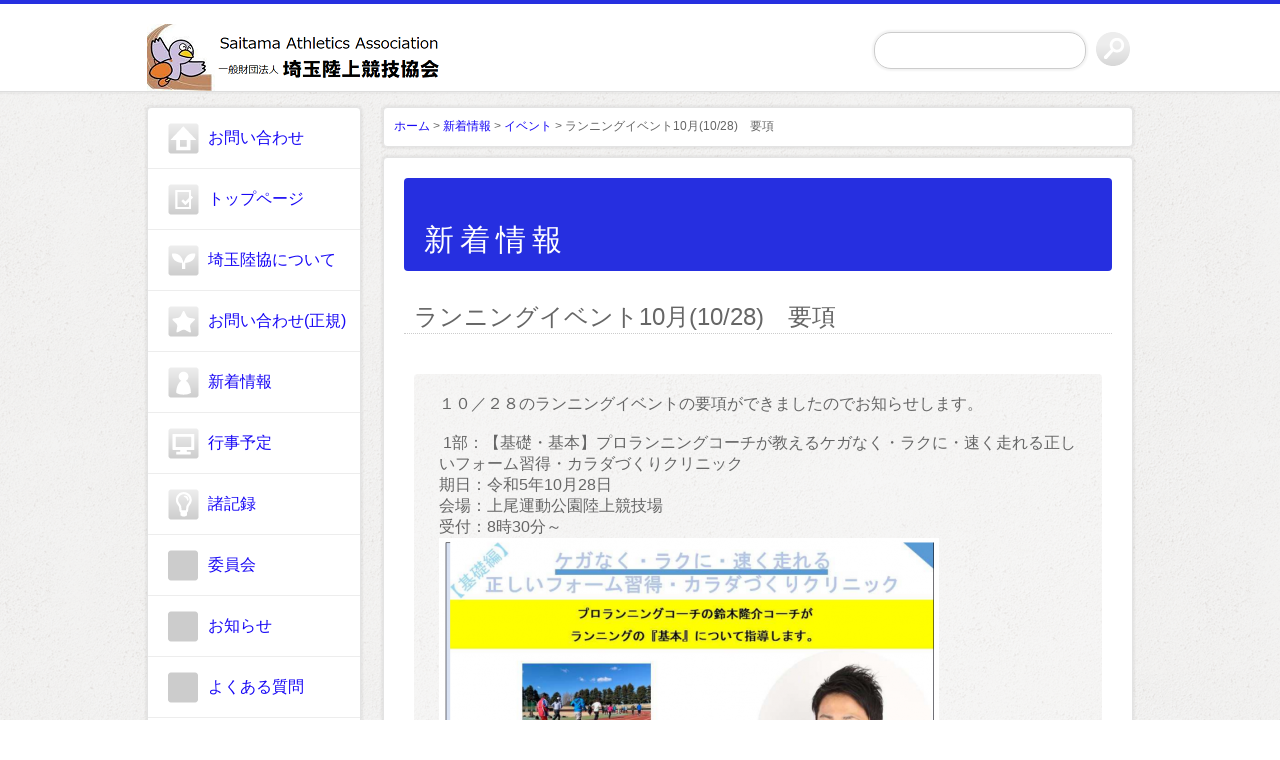

--- FILE ---
content_type: text/html; charset=UTF-8
request_url: http://sairiku.net/bace/news/archives/255
body_size: 4651
content:



<?xml version="1.0" encoding="UTF-8" ?>
<!DOCTYPE html PUBLIC "-//W3C//DTD XHTML 1.0 Transitional//EN" "http://www.w3.org/TR/xhtml1/DTD/xhtml1-transitional.dtd">
<html xmlns="http://www.w3.org/1999/xhtml" lang="ja" xml:lang="ja">
<head>
<meta http-equiv="Content-Type" content="text/html; charset=utf-8" />		<title>ランニングイベント10月(10/28)　要項｜イベント｜新着情報｜埼玉県陸上競技協会</title>
<meta name="description" content="新着情報｜１０／２８のランニングイベントの要項ができましたのでお知らせします。"/>
<meta name="keywords" content="埼玉県陸上競技協会,埼玉,陸上,埼陸,埼玉陸上,"/>
<link href="/bace/favicon.ico" type="image/x-icon" rel="icon"/><link href="/bace/favicon.ico" type="image/x-icon" rel="shortcut icon"/>
<link href="/bace/news/index.rss" type="application/rss+xml" rel="alternate" title="ニュースリリース RSS 2.0"/>
<link rel="stylesheet" type="text/css" href="/bace/theme/nada-icons_copy/css/style.css"/>

<script type="text/javascript" src="/bace/theme/nada-icons_copy/js/jquery-1.7.2.min.js"></script>
<script type="text/javascript" src="/bace/theme/nada-icons_copy/js/jquery.bxSlider.min.js"></script>
<script type="text/javascript" src="/bace/theme/nada-icons_copy/js/jquery.easing.1.3.js"></script>
<script type="text/javascript" src="/bace/theme/nada-icons_copy/js/nada-icons.js"></script>
<link rel="stylesheet" type="text/css" href="/bace/files/theme_configs/config.css"/>
<meta name="generator" content="basercms"/><link href="http://sairiku.net/bace/news/archives/255" rel="canonical"/><link rel="stylesheet" type="text/css" href="/bace/theme/nada-icons_copy/css/colorbox/colorbox.css"/><script type="text/javascript" src="/bace/theme/nada-icons_copy/js/jquery.colorbox-min-1.4.5.js"></script>


</head>
<body id="News">



<div id="Header">
<div id="Header-page">


<div class="section search-box">
<form action="/bace/search_indices/search" novalidate="novalidate" id="SearchIndexSearchForm" method="get" accept-charset="utf-8">	<span class="bca-hidden"><input name="q" type="text" id="SearchIndexQ"/></span>	<input type="hidden" name="s" value="0" id="SearchIndexS"/>	<input class="submit_button" type="submit" value="検索"/>	</form></div>		<h1><a href="/bace/" title="埼玉陸上競技協会"><img src="/bace/files/theme_configs/logo.png" alt="埼玉陸上競技協会"/></a></h1>
</div>
</div><!--Header-->
<div id="Page">
<div id="Wrap" class="clearfix">



<div id="Alfa" >
<div class="sidebox clearfix">
<div id="GlobalMenus" class="Left-GlobalMenus">


<ul class="global-menu ul-level-1 nav-menu">
<li class="nav-item nav-item-1 li-level-1">
<a href="/bace/よくある質問/connect/">お問い合わせ</a>											</li>
<li class="nav-item nav-item-2 li-level-1">
<a href="/bace/">トップページ</a>											</li>
<li class="nav-item nav-item-3 li-level-1">
<a href="/bace/Association">埼玉陸協について</a>											</li>
<li class="nav-item nav-item-4 li-level-1">
<a href="/bace/contact_2/">お問い合わせ(正規)</a>											</li>
<li class="nav-item nav-item-5 li-level-1 current">
<a href="/bace/news/">新着情報</a>											</li>
<li class="nav-item nav-item-6 li-level-1">
<a href="/bace/Event/">行事予定</a>											</li>
<li class="nav-item nav-item-7 li-level-1">
<a href="/bace/record/">諸記録</a>											</li>
<li class="nav-item nav-item-8 li-level-1">
<a href="/bace/Committee/">委員会</a>											</li>
<li class="nav-item nav-item-9 li-level-1">
<a href="/bace/notice/">お知らせ</a>											</li>
<li class="nav-item nav-item-10 li-level-1">
<a href="/bace/Q_A/">よくある質問</a>											</li>
<li class="nav-item nav-item-11 li-level-1">
<a href="/bace/breaking_news">速報サイト</a>											</li>
<li class="nav-item nav-item-12 li-level-1">
<a href="/bace/runningevent/">ランニングイベント</a>											</li>
<li class="nav-item nav-item-13 li-level-1">
<a href="/bace/ageo">上尾競技場個人利用</a>											</li>
<li class="nav-item nav-item-14 li-level-1">
<a href="/bace/rule">陸上競技の基礎知識</a>											</li>
</ul>
</div>
</div>

<div class="sidebox">
</div>

<div class="sidebox">
<div id="sidebox-bnr">
<a href="https://rikumaga.com/"><img src="/bace/theme/nada-icons_copy/img/./sidebox/icons_banner_04.gif" alt=""/></a>		</div>
<div id="sidebox-bnr2">
<a href="https://www.rikujyokyogi.co.jp/"><img src="/bace/theme/nada-icons_copy/img/./sidebox/icons_banner_03.png" alt=""/></a>		</div>
</div>


<div class="sidebox">
<div id="sidebox-bnr3"><img src="/bace/theme/nada-icons_copy/img/./sidebox/sidebox_logo.png" alt=""/></div>
<div id="sidebox-txt" class="sidebox-text">baserCMS</div>
<div id="sidebox-bnr4">
<a href="/bace/contact/"><img src="/bace/theme/nada-icons_copy/img/./sidebox/sidebox_contact.png" title="お問い合わせ" alt="お問い合わせ"/></a>		</div>
<div id="sidebox-txt">
<p class="sidebox-telfax">TEL:048-771-4248</p>
<p class="sidebox-text">受付時間 火～金9:00～15:00</p>
<p class="sidebox-telfax">FAX:048-772-4566</p>
<p class="sidebox-text">受付時間 24時間</p>
</div>
</div>
<div><a class="twitter-timeline" href="https://twitter.com/sairiku" data-height="200" data-width="214" data-show-faces="true" data-stream="false" data-widget-id="698436025245257729" data-border-color="#DDDDDD" data-header="false">@sairikuさんのツイート</a></div>
<script>!function(d,s,id){var js,fjs=d.getElementsByTagName(s)[0],p=/^http:/.test(d.location)?'http':'https';if(!d.getElementById(id)){js=d.createElement(s);js.id=id;js.src=p+"://platform.twitter.com/widgets.js";fjs.parentNode.insertBefore(js,fjs);}}(document,"script","twitter-wjs");</script>
<!--FB-->
<div id="fb-root"></div>
<script>(function(d, s, id) {
var js, fjs = d.getElementsByTagName(s)[0];
if (d.getElementById(id)) return;
js = d.createElement(s); js.id = id;
js.src = "//connect.facebook.net/ja_JP/all.js#xfbml=1";
fjs.parentNode.insertBefore(js, fjs);
}(document, 'script', 'facebook-jssdk'));
</script>
<div class="fb-like-box" data-href="https://www.facebook.com/saitamarikujou/" data-height="200" data-width="214" data-show-faces="true" data-stream="false" data-border-color="#DDDDDD" data-header="false"></div>
<!--FB_END-->
</div><!--Alfa-->

<div id="Beta">
<div id="Navigation">
<a href="/bace/">ホーム</a> &gt; <a href="/bace/news/">新着情報</a> &gt; <a href="/bace/news/archives/category/event">イベント</a> &gt; ランニングイベント10月(10/28)　要項					</div>


<div id="ContentsBody" class="clearfix">
<div class="subpage">

<script type="text/javascript">
$(function(){
if($("a[rel='colorbox']").colorbox) $("a[rel='colorbox']").colorbox({transition:"fade", maxWidth:"80%", maxWidth:"80%"});
});
</script>



<h2 class="contents-head">
新着情報</h2>
<h3 class="contents-head">
ランニングイベント10月(10/28)　要項</h3>

<div class="eye-catch">
</div>

<div class="post">
<div class="post-body"><p>１０／<wbr />２８のランニングイベントの要項ができましたのでお知らせします。</p></div><div id="post-detail"><p>&nbsp;</p>

<p>&nbsp;1部：【基礎・基本】プロランニングコーチが教えるケガなく・ラクに・速く走れる正しいフォーム習得・カラダづくりクリニック</p>

<p>期日：令和5年10月28日</p>

<p>会場：上尾運動公園陸上競技場</p>

<p>受付：8時30分～</p>

<p><a href="/bace/files/uploads/ランイベ10月1部_1__large.png" rel="colorbox" title="ランイベ10月1部.png"><img align="" alt="ランイベ10月1部.png" src="/bace/files/uploads/ランイベ10月1部_1__large.png" /></a></p>

<p>申込ＵＲＬ</p>

<p>＞ONE TOKYO会員向けページ：</p>

<p align="left">　<a data-saferedirecturl="https://www.google.com/url?q=https://onetokyo.org/static/index/pageid/event231028base&amp;source=gmail&amp;ust=1693662747821000&amp;usg=AOvVaw0lEWhUwC99ENy56Yh5k5Uq" href="https://onetokyo.org/static/index/pageid/event231028base" rate="1" target="_blank">https://onetokyo.org/static/<wbr />index/pageid/event231028base</a></p>

<p align="left">&nbsp;</p>

<p align="left">＞非会員（一般）向けページ：</p>

<p align="left">　<a href="https://moshicom.com/92391/" target="_blank">https://moshicom.com/92391/</a></p>

<p>&nbsp;</p>

<p>開催要項</p>

<p><a href="/bace/files/uploads/【基礎・基本】プロランニングコーチが教えるケガなく・ラクに・速く走れる正しいフォーム習得・カラダづくりクリニックin 上尾競技場_1.pdf" target="_blank" title="【基礎・基本】プロランニングコーチが教えるケガなく・ラクに・速く走れる正しいフォーム習得・カラダづくりクリニックin 上尾競技場.pdf">【基礎・基本】プロランニングコーチが教えるケガなく・ラクに・速く走れる正しいフォーム習得・カラダづくりクリニックin 上尾競技場.pdf</a></p>

<p>&nbsp;</p>

<p>&nbsp;</p>

<p>2部：【ステップアップ】プロランニングコーチが教える失速を防ぐ・速く走れるフォーム習得・市民ランナーの為のラントレーニング</p>

<p>期日：令和5年10月28日</p>

<p>会場：上尾運動公園陸上競技場</p>

<p>受付：10時30分～</p>

<p><a href="/bace/files/uploads/ランイベ10月2部_1__large.jpg" rel="colorbox" title="ランイベ10月2部.jpg"><img align="" alt="ランイベ10月2部.jpg" src="/bace/files/uploads/ランイベ10月2部_1__large.jpg" /></a></p>

<p>申込ＵＲＬ</p>

<p>＞ONE TOKYO会員向けページ：</p>

<p align="left">　<a data-saferedirecturl="https://www.google.com/url?q=https://onetokyo.org/static/index/pageid/event231028stepup&amp;source=gmail&amp;ust=1693662747821000&amp;usg=AOvVaw2weDxnJ9ILczSwJJb_PKDD" href="https://onetokyo.org/static/index/pageid/event231028stepup" rate="1" target="_blank">https://onetokyo.org/static/<wbr />index/pageid/event231028stepup</a></p>

<p align="left">&nbsp;</p>

<p align="left">＞非会員（一般）向けページ：</p>

<p align="left">　<a href="https://moshicom.com/92394/" target="_blank">https://moshicom.com/92394/</a></p>

<p>&nbsp;</p>

<p>開催要項</p>

<p><a href="/bace/files/uploads/【ステップアップ】プロランニングコーチが教える失速を防ぐ・速く走れるフォーム習得・市民ランナーの為のラントレーニングin 上尾競技場_1.pdf" target="_blank" title="【ステップアップ】プロランニングコーチが教える失速を防ぐ・速く走れるフォーム習得・市民ランナーの為のラントレーニングin 上尾競技場.pdf">【ステップアップ】プロランニングコーチが教える失速を防ぐ・速く走れるフォーム習得・市民ランナーの為のラントレーニングin 上尾競技場.pdf</a></p></div>	<div class="meta"> 
<span class="date">
2023/09/01		</span>
<span class="category">
<a href="/bace/news/archives/category/event">イベント</a>			&nbsp;
systemadmin		</span>
    </div>


</div>
<div class="post-navi">
<a href="/bace/news/archives/254" class="prev-link">≪ 2022年度埼玉県上位50傑　高校・一般</a>	&nbsp;  &nbsp;
<a href="/bace/news/archives/256" class="next-link">川口市民体育祭(10/1)　要項・申込 ≫</a></div>

<script type="text/javascript" src="/bace/js/admin/libs/jquery.baseUrl.js" defer="defer"></script><script type="text/javascript" src="/bace/js/admin/libs/jquery.bcUtil.js" defer="defer"></script><script type="text/javascript" src="/bace/js/admin/libs/jquery.bcToken.js" defer="defer"></script><script type="text/javascript" src="/bace/blog/js/blog_comments_scripts.js" defer="defer" id="BlogCommentsScripts" data-alertMessageName="お名前を入力してください" data-alertMessageComment="コメントを入力してください" data-alertMessageAuthImage="画像の文字を入力してください" data-alertMessageAuthComplate="送信が完了しました。送信された内容は確認後公開させて頂きます。" data-alertMessageComplate="コメントの送信が完了しました。" data-alertMessageError="コメントの送信に失敗しました。入力内容を見なおしてください。"></script><div id="BaseUrl" style="display: none">/bace</div>

<script>
authCaptcha = false;
commentApprove = false;
</script>

<div id="BlogCommentCaptchaUrl"
 style="display:none">/bace/blog/blog_comments/captcha/1759659</div>
<div id="BlogCommentGetTokenUrl"
 style="display:none">/bace/blog/blog_comments/get_token</div>

<div class="to-top"> <a href="#Page"><img src="/bace/theme/nada-icons_copy/img/icons_up.png" alt=""/>ページトップへ戻る</a></div>
</div>

<div id="top-contents-main">
<div id="top-main-telfax-title">お問い合わせ時間</div>
<div id="top-main-telfax-left">
<div id="top-main-telfax-tel">
<p class="top-tel">TEL 048-771-4248</p>
<p class="top-tel-time">受付時間：火～金<br>9:00～15:00</p>
</div>
<div id="top-main-telfax-fax">
<p class="top-fax">FAX 048-772-4566</p>
<p class="top-fax-time">受付時間<br>24時間受付</p>
</div>
</div>
<div id="top-main-telfax-right">
<div id="top-main-webcontact"><a href="/bace/contact/"><img src="/bace/theme/nada-icons_copy/img/icons_contact.png" alt=""/></a></div>
<div id="top-main-serch">

<div class="section search-box">
<form action="/bace/search_indices/search" novalidate="novalidate" id="SearchIndexSearchForm" method="get" accept-charset="utf-8">	<span class="bca-hidden"><input name="q" type="text" id="SearchIndexQ"/></span>	<input type="hidden" name="s" value="0" id="SearchIndexS"/>	<input class="submit_button" type="submit" value="検索"/>	</form></div></div>
</div>
</div>

</div>
</div><!--Bata-->

</div><!--Wrap-->



</div><!--Page-->

<div id="Footer">
    <div id="footer-menu">

<p id="copyright"> Copyright(C)
2007 - 2026			Saitama Athletics Association All rights Reserved.
</p>
<p id="copyright">
<a href="http://basercms.net/" target="_blank"><img src="/bace/img/baser.power.gif" alt="baserCMS : Based Website Development Project"/></a>
&nbsp; 
<a href="http://cakephp.org/" target="_blank"><img src="/bace/img/cake.power.gif" alt="CakePHP(tm) : Rapid Development Framework"/></a>
&nbsp; 
<a href="http://flagsystem.co.jp" target="_blank"><img src="/bace/theme/nada-icons_copy/img/footer/flag.gif" alt="flagsystem.co.jp"/></a>
</p>
    </div>
</div>	</body>
</html>


--- FILE ---
content_type: text/css
request_url: http://sairiku.net/bace/theme/nada-icons_copy/css/style.css
body_size: 4952
content:
@charset "UTF-8";
/**
 * flagsystスタイルシート
 */
/* tags
----------------------------------------------- */
* {
    margin: 0;
    padding: 0;
}
.display-none{
    display:none;
}
h1,h2,h3,h4,h5{
    font-weight:normal;
}
body {
    margin:0;
    padding:0;
    color: #666666;
    background:url(../img/icons_bg.png);
    font-family: "メイリオ", "ＭＳ Ｐゴシック", sans-serif;
}
#SearchIndexQ{
    font-family: Arial, "ＭＳ Ｐゴシック", sans-serif;
    background-color: #FFFFFF;
    border: 1px solid #CCCCCC;
    width:200px;
    height:25px;
    font-size:150%;
    box-shadow: 0 0 2px 2px rgba(0, 0, 0, 0.05);
    transition: border 0.2s linear 0s, box-shadow 0.2s linear 0s;
    border-radius: 17px 17px 17px 17px;
    padding: 5px;
}
#SearchIndexC{
    margin-right: 15px;
}

a{/*リンクされた文字*/
    color:#6DAE0F;
    font-style:normal;
    text-decoration:underline;
}
a:link {/*未訪問のリンク*/
    color:#6DAE0F;
    font-style:normal;
    text-decoration:none;
}
a:visited {/*訪問後のリンク*/
    color:#6DAE0F;
    text-decoration:none;
}
a:hover {/*マウスをのせたとき*/
    color:#BAD98E;
    text-decoration:underline;
}
a:active {/*クリック中*/
    text-decoration:none;
}
a:hover img {
    opacity: 0.8;
}
th{
    padding:5px;
}
td{
    padding:5px;
}
input {
    margin:3px;
}
img {
    border:none;
}
pre {
    padding:10px 20px;
    background: #fff;
    border-top: 1px solid #CCC;
    border-bottom: 1px solid #CCC;
    font-size:12px;
    margin-bottom: 5px;
    color:#000;
    font-family:Verdana,Arial,sans-serif;
    line-height: 1.6em;
}
/* Page
----------------------------------------------- */
#Page {
    width:986px;
    margin: 15px auto 20px;
    text-align: left;
}
/* Alfa, Beta
----------------------------------------------- */
#Alfa,#Beta {
    position: relative;
    display: inline;
}
#Alfa {
    width:214px;
    left:0px;
    float:left;
}
#Beta {
    width:750px;
    float:right;
}
/* Header
----------------------------------------------- */
#Header {
    background: #FFF;
    border-top: 4px #6DAE0F solid;
    border-bottom: 1px #DDD solid;
    box-shadow:  0 1px 1px 1px rgba(0, 0, 0, 0.03) ;
    -moz-box-shadow : 0 1px 1px 1px  rgba(0, 0, 0, 0.03) ;
    -webkit-box-shadow : 0 1px 1px 1px rgba(0, 0, 0, 0.03) ;
    height:87px;
}
#Header-page{
    margin: 0 auto;
    width:986px;
}

/* Footer
----------------------------------------------- */
#Footer {
    text-align: center;
    background:#6DAE0F;
    height:168px;
}
#Footer #copyright{
    font-size:10px;
}
/* GlobalMenus
----------------------------------------------- */
#GlobalMenus {
    padding:40px auto 40px 0;
}
#GlobalMenus ul{
    padding:0;
    margin:0;
}

#GlobalMenus li {
    background: url("../img/sidebox/ico_home.png") no-repeat scroll 20px center transparent;
    border-bottom: 1px double #EDEDED;
    float: left;
    height: 60px;
    line-height: 60px;
    list-style: none outside none;
    width: 212px;
}

#GlobalMenus li.nav-item-1{
    background: url("../img/icons/icons_ico_squ_01.png") no-repeat scroll 20px center transparent;
}
#GlobalMenus li.nav-item-2{
    background: url("../img/icons/icons_ico_squ_02.png") no-repeat scroll 20px center transparent;
}
#GlobalMenus li.nav-item-3{
    background: url("../img/icons/icons_ico_squ_03.png") no-repeat scroll 20px center transparent;
}
#GlobalMenus li.nav-item-4{
    background: url("../img/icons/icons_ico_squ_04.png") no-repeat scroll 20px center transparent;
}
#GlobalMenus li.nav-item-5{
    background: url("../img/icons/icons_ico_squ_05.png") no-repeat scroll 20px center transparent;
}
#GlobalMenus li.nav-item-6{
    background: url("../img/icons/icons_ico_squ_06.png") no-repeat scroll 20px center transparent;
}
#GlobalMenus li.nav-item-7{
    background: url("../img/icons/icons_ico_00.png") no-repeat scroll 20px center transparent;
}



#GlobalMenus li.last{
    border-bottom:none;
}

#GlobalMenus li a{
    font-size:1.2;
    margin-left: 20px;
    padding-left: 40px;
    text-decoration:none;
}
/* Navigation
----------------------------------------------- */
#Navigation {
    font-size:12px;
    background-color: #FFF;
    border: 1px solid #E3E3E3;
    border-radius: 4px 4px 4px 4px;
    box-shadow: 0 0 2px 2px rgba(0, 0, 0, 0.075);
    -moz-box-shadow : 0 0 2px 2px rgba(0, 0, 0, 0.05) ;
    -webkit-box-shadow : 0 0 2px 2px rgba(0, 0, 0, 0.05) ;
    margin-bottom: 10px;
    min-height: 20px;
    padding:10px 10px 8px;
}
/* clearfix
----------------------------------------------- */
.clearfix:after {
    content: ".";
    display: block;
    height: 0;
    clear: both;
    visibility: hidden;
}
.clearfix {
    display: inline-block;
}
* html .clearfix {
    height: 1%;
}
.clearfix {
    display: block;
}
/* .pagination
---------------------------------------------------*/
.pagination .disabled {
    display:none;
}
.pagination .number,
.pagination .prev,
.pagination .next,
.pagination .current{
    padding:5px 8px;
    border:1px solid #e2e2e2;
    margin:0 2px;
}
/* list-num
---------------------------------------------------*/
.list-num {
    text-align: right;
}
/* 検索
---------------------------------------------------*/
.search-box {
}

.search-box input[type="text"] {
}
.search-box .submit_button{
    border-radius: 16px 16px 16px 16px;
    text-indent: -9999px;
    box-shadow:none;
    cursor: pointer;
    border: none;
    color: #fff;
    height: 34px;
    width:34px;
    background-image: url(../img/icons_search.png);
    background-color: transparent;
    background-repeat: no-repeat;
    margin-bottom: 0;
    vertical-align: top;
}

.search-result {
    text-align: right;
}

h1{
    padding-top:20px;
}
#Header-page h1 a{
    display: block;
    height:54px;
    width:214px;
}
#Header-page h1 a:hover {
    opacity: 0.8;

}
/*Header serch
----------------------------------------------- */
#Header .search-box {
    float: right;
    text-align: center;
    padding-top: 25px;
    padding-right:0;
    margin-bottom: 0;
}
/*ContentsBody
----------------------------------------------- */

#ContentsBody .subpage {
    border-radius: 4px 4px 4px 4px;
    background-color: #FFF;
    border: 1px solid #E3E3E3;
    box-shadow:  0 0 2px 2px rgba(0, 0, 0, 0.05) ;
    -moz-box-shadow :0 0 2px 2px rgba(0, 0, 0, 0.05) ;
    -webkit-box-shadow :0 0 2px 2px rgba(0, 0, 0, 0.05) ;
    margin-bottom: 20px;
    min-height: 600px;
    padding:20px;
}

#ContentsBody .subpage p{
    padding: 0 5px;
}
#ContentsBody h2{
    border-radius: 4px 4px 4px 4px;
    background-color: #6DAE0F;
    margin-bottom: 20px;
    padding: 42px 20px 10px;
    color:#FFFFFF;
    font-size:30px;
    letter-spacing: 0.2em;
}
#ContentsBody h3 {
    font-size:24px;
    margin-bottom: 10px;
    padding: 10px 10px 0;
    border-bottom:1px #CCC dotted;
}
#ContentsBody .post,.blog-description,.section{
    padding:10px;
    margin-bottom: 23px;
}
#ContentsBody .blog-description{
    font-size:14px;
    padding: 0 10px;
}
.contents-head{
    margin-bottom:10px;
}
#ContentsBody .eye-catch {
    padding:10px;
}

/* sidebox
----------------------------------------------- */
.sidebox{
    background-color: #FFF;
    border: 1px solid #E3E3E3;
    border-radius: 4px 4px 4px 4px;
    box-shadow:  0 0 2px 2px rgba(0, 0, 0, 0.05) ;
    -moz-box-shadow : 0 0 2px 2px  rgba(0, 0, 0, 0.05) ;
    -webkit-box-shadow : 0 0 2px 2px rgba(0, 0, 0, 0.05) ;
    margin-bottom: 10px;
    min-height: 20px;
}

#sidebox-bnr{
    padding: 10px 0;
    text-align: center;
}
#sidebox-bnr2{
    padding: 0 0 10px;
    text-align: center;
}
#sidebox-bnr3{
    margin-top:10px;
    text-align: center;
}
#sidebox-bnr4{
    text-align: center;
}

#sidebox-txt{
    padding: 5px 0;
    text-align: center;
    width: 214px;
}

.sidebox-telfax{
    font-size:15px;
    font-weight:bold;
    color:#868686;
    line-height: 1.5;
    padding-top: 5px;
}
.sidebox-text{
    font-size:12px;
    color:#868686;
}

.fb-like-box{
    background:#FFFFFF;
    margin-top:10px;
}

div.fb_iframe_widget span {
    height:440px!important;
}

div.fb_iframe_widget iframe {
    height:441px!important;
}

/* widget
----------------------------------------------- */

.widget{
    padding: 10px;
    font-size: 12px;
}
.widget h2 {
    font-size:small;
}
.widget img{
    max-width: 100%;
}

table.blog-calendar{
    border-collapse: collapse;
    text-align: center;
    font-size: 11px;
    border-spacing: 0;
    margin: 0 auto;
    width: 190px;
}
table.blog-calendar tr{
    border-bottom: 1px solid #EEE ;
}
table.blog-calendar th{
    line-height: 1em;
    border-bottom: 1px solid #EEE ;
    font-weight:normal;
}
table.blog-calendar td{
    line-height: 1em;
    border-bottom: 1px solid #EEE ;
}
table.blog-calendar .sunday{
    color: #FF0000;
}
table.blog-calendar td.today{
    font-size: 110%;
    font-weight: bold;
    color: #6DAE0F;
}
.blog-widget h2{
    margin-top: 5px;
}
.blog-widget ul{
    list-style: none;
}
.blog-widget .depth-2 {
    padding-left:10px;
}
.blog-widget .depth-3 {
    padding-left:20px;
}

/*TopPage
----------------------------------------------- */

#top-main{
    text-align:left;
    margin-bottom:10px;
    border-radius: 4px 4px 4px 4px;
}
#top-main img{
    text-align:left;
    margin-bottom:10px;
    border-radius: 4px 4px 4px 4px;
}
#top-main .bx-window{
    border-radius: 4px 4px 4px 4px;
}

#top-contents{
    margin:10px 0;
}
#top-contents-main{
    background-color: #FFF;
    font-size:12px;
    border: 1px solid #E3E3E3;
    border-radius: 4px 4px 4px 4px;
    box-shadow:  0 0 2px 2px rgba(0, 0, 0, 0.05);
    margin-bottom: 20px;
    padding: 15px;
    overflow:hidden;
}

#top-contents-main h2{
    background:#FFFFFF!important;
    color:#868686;
    font-size: 16px;
    font-weight: normal;
    line-height:1em;
    border-bottom:1px dotted #CCCCCC;
    padding: 0 10px 10px;
    border-radius: 0;
}

#top-contents-main .body{
    padding:0 10px;
}

#top-contents-main .news{
    width:345px;
    float:left;
}
#new{
    overflow:auto;
}
#new-title{
    max-width:200px;
    float:left;
}
#new-more{
    max-width:200px;
    float:right;
}

#new-new01{
    max-width:50%;
    float:left;
}
#new-new02{
    max-width:50%;
    float:right;
}


#top-bnr{
    font-size:12px;
}
#top-bnr img{
    margin-bottom:10px;
}
#top-bnr p{
    line-height:1.4;
}
#top-bnr-left{
    max-width:345px;
    float:left;
}
#top-bnr-right{
    max-width:345px;
    float:right;
}


#top-main-telfax-title{
    background: none repeat scroll 0 0 #6DAE0F;
    border-radius: 4px 4px 4px 4px;
    color: #FFFFFF;
    text-align: center;
    margin-bottom: 10px;
}

#top-main-telfax-left{
    min-width:375px;
    float:left;
    border-right:1px #CCCCCC dotted;
}
#top-main-telfax-tel {
    background: url("../img/tel_icon.png") no-repeat scroll 0 2px transparent;
    height: 27px;
    margin-top: 10px;
    padding: 10px 0;
    position: relative;
}
.top-tel {
    font-size: 22px;
    left: 33px;
    position: absolute;
    top: 0;
}
.top-tel-time {
    font-size: 12px;
    left: 255px;
    position: absolute;
    top: -3px;
}
#top-main-telfax-fax{
    background: url("../img/fax_icon.png") no-repeat scroll 0 2px transparent;
    height: 27px;
    padding: 10px 0;
    position: relative;
}
.top-fax {
    font-size: 22px;
    left: 33px;
    position: absolute;
    top: 0;
}
.top-fax-time {
    font-size: 12px;
    left: 255px;
    position: absolute;
    top: -3px;
}
.telfax-tel{
    margin-left:5px;
}
.telfax-fax{
    margin-left:5px;
}

#top-main-telfax-right{
    width:315px;
    float:right;
}
#top-main-contact {
    background-color: #FFFFFF;
    border: 1px solid #E3E3E3;
    border-radius: 4px 4px 4px 4px;
    box-shadow: 0 0 2px 2px rgba(0, 0, 0, 0.05);
    font-size: 15px;
    margin-bottom: 20px;
    overflow: hidden;
    padding: 10px 10px 5px;
}
#top-main-serch .search-box{
    padding:0;
    margin:0;
}
#top-main-serch #SearchIndexSearchForm #SearchIndexQ{
    width:245px;
}
#top-main-webcontact {
    padding: 10px 0;
}

#footer-menu{
    margin: 0 auto;
    padding-top: 20px;
    width: 986px;
    color:#FFFFFF;
}
#footer-menu p{
    margin-top:15px;
}
#footer-menu ul{
    display: inline-block;
}
#footer-menu li{
    display: inline;
    float: left;
    font-size:1.8;
    margin: 0 10px;
}
#footer-menu a{
    color:#FFFFFF;
}
#footer-menu a:hover{
    color:#BAD98E;
}


/*会社概要map
----------------------------------------------- */
#map{
    margin:0 auto;
}
table.row-table-01{
    width: 100%;
}

/* slider
----------------------------------------------- */
#top-main span{
    display: none;
}
#top-main .bx-pager{
    height: 15px;
    margin-top: 10px;
    padding: 5px 0;
    width: 100%;
}
#top-main .pager-link{
    background: url(../img/slider/slide_pointer_off.png) left top;
    height:12px; width:12px;
    display: block;
    float:left;
    margin: 0 5px 0 0
}
#top-main .pager-active{
    background: url(../img/slider/slide_pointer_on.png) left top;
}
#top-main .bx-prev , #top-main .bx-next{
    display:none;
}
#top-main ul{
    height:300px;
    overflow: hidden;
}


/*Blog
----------------------------------------------- */

.more{
    margin-top: 10px;
    font-size: 11px;
}
#BlogComment{
    padding:20px;
    border: 1px #ccc solid;
    margin: 10px;
    border-radius: 4px 4px 4px 4px;
}
#BlogCommentList{
    border-bottom: 1px solid #EDEDED;
    margin-bottom: 20px;
}
#BlogComment h4{
    font-size: 16px;
}
#BlogComment .submit{
    text-align: center;
}

.post-navi{
    text-align:center;
}
#ContentsBody .meta , .tag{
    text-align:right;
    padding-top: 10px;
    font-size: 12px;
}

#ContentsBody .post{
    border-radius: 4px 4px 4px 4px;
    background:url(../img/icons_bg_2.png);
    margin: 10px 10px 30px;
    padding:20px;
}
#ContentsBody .meta{
    margin-top: 20px;
    border-top:1px #ccc dotted;
}
#ContentsBody .post h4{
    border-bottom:1px #CCC dotted;
    font-size: 22px;
    padding-bottom: 12px;
    margin-bottom: 17px;
}
#ContentsBody .date{
    float: left;
}

/*to-top
----------------------------------------------- */

.to-top{
    text-align:right;
    font-size:12px;
    margin: 5px 20px;
}
.to-top img{
    vertical-align: middle;
    margin-right:3px;
}
/*about
----------------------------------------------- */
.row-table-01 firstChild lastChild{
    width: 585px;
    margin: 0 auto;
}
.row-table-01 firstChild lastChild th,.row-table-01 firstChild lastChild td{
    font-weight:normal;
    border-bottom: 1px #EDEDED solid;
    line-height: 3;
}

/*sitemap
----------------------------------------------- */

#ContentsBody .sitemap ul, ul.section{
    list-style-image:url(../img/icons_sankaku.png);
    line-height:2.4;
    margin: 0 20px;
}


/*contact
----------------------------------------------- */
.row-table-01 input,
.row-table-01 select,
.auth-captcha input,
.auth-captcha select {
    font-size: 16px;
}
.row-table-01 input,
.row-table-01 textarea,
.auth-captcha input {
    padding:5px;
}
.row-table-01 textarea {
    font-size: 16px;
}
.auth-captcha{
    text-align: center;
}
.auth-captcha-image{
    vertical-align:middle;
}
#ContentsBody .submit{
    text-align:center;
}
#ContentsBody .required{
    color:#FFF;
    font-size:10px;
    background-color: #C30;
    padding:4px 5px;
    font-weight: normal;
    -webkit-border-radius: 3px;
    -moz-border-radius: 3px;
    white-space: nowrap;
    margin-left:5px;
    margin-right:5px;
    vertical-align: middle;
}
#ContentsBody .normal{
    color:#FFF;
    font-size:10px;
    background-color: #CCC;
    padding:4px 5px;
    font-weight: normal;
    -webkit-border-radius: 3px;
    -moz-border-radius: 3px;
    white-space: nowrap;
    margin-left:5px;
    margin-right:5px;
    vertical-align: middle;
}
#flashMessage {
    color: #FF0000;
    border:5px solid #FF0000;
    padding:15px;
    margin-bottom: 30px;
}
.form-error{
    background: #FFCCCC;
}
.error-message{
    font-size: 16px;
    color: #FF0000;
}
div.submit {
    margin-top: 30px;
}
table.row-table-01 th {
    text-align: right;
}
table.row-table-01 th,
table.row-table-01 td{
    padding:10px;
}
table.row-table-01 tr.odd th,
table.row-table-01 tr.odd td {
    background-color:#EFEFEF;
}
.submit .button {
    color:#333;
    border:1px solid #CCC;
    cursor:pointer;
    text-shadow:rgba(255,255,255,0.4) 1px 1px 0;
    -webkit-border-radius:2px;
    -moz-border-radius:2px;
    -o-border-radius:2px;
    border-radius:2px;
    -webkit-box-shadow:inset 0 0 0 1px rgba(255,255,255,0.4);
    -moz-box-shadow:inset 0 0 0 1px rgba(255,255,255,0.4);
    -o-box-shadow:inset 0 0 0 1px rgba(255,255,255,0.4);
    box-shadow:inset 0 0 0 1px rgba(255,255,255,0.4);
    background:#F3F3F3;
    background:-moz-linear-gradient(top,#FFF,#F3F3F3);
    background:-webkit-gradient(linear,left top,left bottom,from(#FFF),color-stop(100%,#F3F3F3));
    background:-o-linear-gradient(top,#FFF,#F3F3F3);
    margin:10px;
    padding:3px 40px;
    font-weight: bold;
    font-size: 1.0em;
    white-space: nowrap;
    line-height: 24px;
}
.submit .button:hover {
    border:1px solid #CCC;
    text-decoration:none;
    background:#f4f4f4;
    background:-moz-linear-gradient(top,#f4f4f4,#dfdfdf 100%);
    background:-webkit-gradient(linear,left top,left bottom,from(#f4f4f4),color-stop(100%,#dfdfdf));
    background:-o-linear-gradient(top,#f4f4f4,#dfdfdf 100%);
}
.submit .button:active {
    border:1px solid #CCC;text-decoration:none;
    background:#cdcdcd;
    background:-moz-linear-gradient(top,#cdcdcd,#eee 100%);
    background:-webkit-gradient(linear,left top,left bottom,from(#cdcdcd),color-stop(100%,#eee));
    background:-o-linear-gradient(top,#cdcdcd,#eee 100%);
}
.submit .button[disabled] {
    opacity:.5
}
.submit a.button {
    padding-top:5px;
    padding-bottom:5.5px;
}
*:first-child+html .submit a.button {
    position:absolute;
    top:1px;
    padding-top:3px;
    padding-bottom:3px;
}
#Error #ContentsBody p {
    margin-bottom: 20px;
}
#Error #ContentsBody .error {
    color:#F00;
}
#Error #ContentsBody pre {
    margin-bottom: 20px;
    background-color: #EFEFEF;
}
#Error #ContentsBody .notice {
    font-size: 14px;
    color:#CCC;
}
#Error #ContentsBody .cake-stack-trace {
    font-size: 14px;
    list-style-position: inside;
    margin-bottom: 20px;
    padding-left:20px;
    padding-right:20px;
}
#Error #ContentsBody .cake-stack-trace li {
    margin-top:5px;
    margin-bottom: 5px;
}
.contents-navi {
    text-align: center;
    margin-top:60px;
    margin-bottom:60px;
}

--- FILE ---
content_type: text/css
request_url: http://sairiku.net/bace/files/theme_configs/config.css
body_size: 190
content:
#Header {
	border-top-color:#262fe0;
}
a {
	color:#1808f5;
}
a:link {
	color:#1808f5;
}
a:visited {
	color:#1808f5;
}
a:hover {
	color:#ed8815;
}
#top-main-telfax-title{
	background-color:#262fe0;
}
#Footer {
	background-color:#262fe0;
}
#ContentsBody h2{
    background-color:#262fe0;
}
table.blog-calendar td.today{
	color:#262fe0;
}

--- FILE ---
content_type: application/x-javascript
request_url: http://sairiku.net/bace/js/admin/libs/jquery.bcUtil.js
body_size: 1700
content:
/**
 * baserCMS :  Based Website Development Project <https://basercms.net>
 * Copyright (c) baserCMS Users Community <https://basercms.net/community/>
 *
 * @copyright       Copyright (c) baserCMS Users Community
 * @link            https://basercms.net baserCMS Project
 * @since           baserCMS v 4.0.0
 * @license         https://basercms.net/license/index.html
 */

(function ($) {
    $.bcUtil = {
        /**
         * hideMessage() を無効にする
         */
        disabledHideMessage: false,

        /**
         * ベースとなるURL
         */
        baseUrl: null,

        /**
         * 管理画面用URLプレフィックス
         */
        adminPrefix: null,

        /**
         * 初期化
         *
         * @param config
         */
        init: function (config) {
            if (config.baseUrl !== undefined) {
                $.bcUtil.baseUrl = config.baseUrl;
            }
            if (config.adminPrefix !== undefined) {
                $.bcUtil.adminPrefix = config.adminPrefix;
            }
        },
        /**
         * アラートメッセージを表示
         *
         * @param message
         */
        showAlertMessage: function (message) {
            $.bcUtil.hideMessage();
            $("#BcSystemMessage")
                .removeClass('notice-messge alert-message')
                .addClass('alert-message')
                .html(message);
            $("#BcMessageBox").fadeIn(500);
        },

        /**
         * ノーティスメッセージを表示
         *
         * @param message
         */
        showNoticeMessage: function (message) {
            $.bcUtil.hideMessage();
            $("#BcSystemMessage")
                .removeClass('notice-messge alert-message')
                .addClass('notice-message')
                .html(message);
            $("#BcMessageBox").fadeIn(500);
        },

        /**
         * メッセージを隠す
         */
        hideMessage: function () {
            if (!$.bcUtil.disabledHideMessage) {
                $("#BcMessageBox").fadeOut(200);
                $("#AlertMessage").fadeOut(200);
                $("#MessageBox").fadeOut(200);
            }
        },

        /**
         * ローダーを表示
         */
        showLoader: function (type, selector, key) {
            if (type == undefined || (type != 'none' && selector == undefined)) {
                type = 'over';
            }
            switch (type) {
                case 'over':
                    $("#Waiting").show();
                    break;
                case 'inner':
                    var div = $('<div>').css({'text-align': 'center'}).attr('id', key);
                    var img = $('<img>').attr('src', $.baseUrl + '/img/admin/ajax-loader.gif');
                    div.html(img);
                    $(selector).html(div);
                    break;
                case 'after':
                    var img = $('<img>').attr('src', $.baseUrl + '/img/admin/ajax-loader-s.gif').attr('id', key);
                    $(selector).after(img);
                    break;
                case 'target':
                    $(selector).show();
                    break;
                case 'none':
                    break;
            }
        },

        /**
         * ローダーを隠す
         */
        hideLoader: function (type, selector, key) {
            if (type == undefined || (type != 'none' && selector == undefined)) {
                type = 'over';
            }
            switch (type) {
                case 'over':
                    $("#Waiting").hide();
                    break;
                case 'inner':
                    $("#" + key).remove();
                    break;
                case 'after':
                    $("#" + key).remove();
                    break;
                case 'target':
                    $(selector).show();
                    break;
                case 'none':
                    break;
            }
        },

        /**
         * Ajax
         */
        ajax: function (url, success, config) {
            if (!config) {
                config = {};
            }
            var loaderType, loaderSelector, loaderKey;
            var hideLoader = true;
            if (typeof config.loaderType !== 'undefined') {
                loaderType = config.loaderType;
                delete config.loaderType;
            }
            if (typeof config.loaderSelector !== 'undefined') {
                loaderSelector = config.loaderSelector;
                delete config.loaderSelector;
                loaderKey = loaderSelector.replace(/\./g, '').replace(/#/g, '').replace(/\s/g, '') + 'loaderkey';
            }
            if (typeof config.hideLoader !== 'undefined') {
                hideLoader = config.hideLoader;
                delete config.loaderType;
            }
            var ajaxConfig = {
                url: url,
                type: 'POST',
                dataType: 'html',
                beforeSend: function () {
                    $.bcUtil.showLoader(loaderType, loaderSelector, loaderKey);
                },
                complete: function () {
                    if (hideLoader) {
                        $.bcUtil.hideLoader(loaderType, loaderSelector, loaderKey);
                    }
                },
                error: function (XMLHttpRequest, textStatus, errorThrown) {
                    $.bcUtil.showAjaxError('処理に失敗しました。', XMLHttpRequest, errorThrown);
                },
                success: success
            };
            if (config) {
                $.extend(ajaxConfig, config);
            }
            return $.ajax(ajaxConfig);
        },

        /**
         * Ajax のエラーメッセージを表示
         *
         * @param XMLHttpRequest
         * @param errorThrown
         * @param message
         */
        showAjaxError: function (message, XMLHttpRequest, errorThrown) {
            var errorMessage = '';
            if (XMLHttpRequest !== undefined && XMLHttpRequest.status) {
                errorMessage = '<br />(' + XMLHttpRequest.status + ') ';
            }
            if (XMLHttpRequest !== undefined && XMLHttpRequest.responseText) {
                errorMessage += XMLHttpRequest.responseText;
            } else if (errorThrown !== undefined) {
                errorMessage += errorThrown;
            }
            $.bcUtil.showAlertMessage(message + errorMessage);
        }
    };
})(jQuery);
